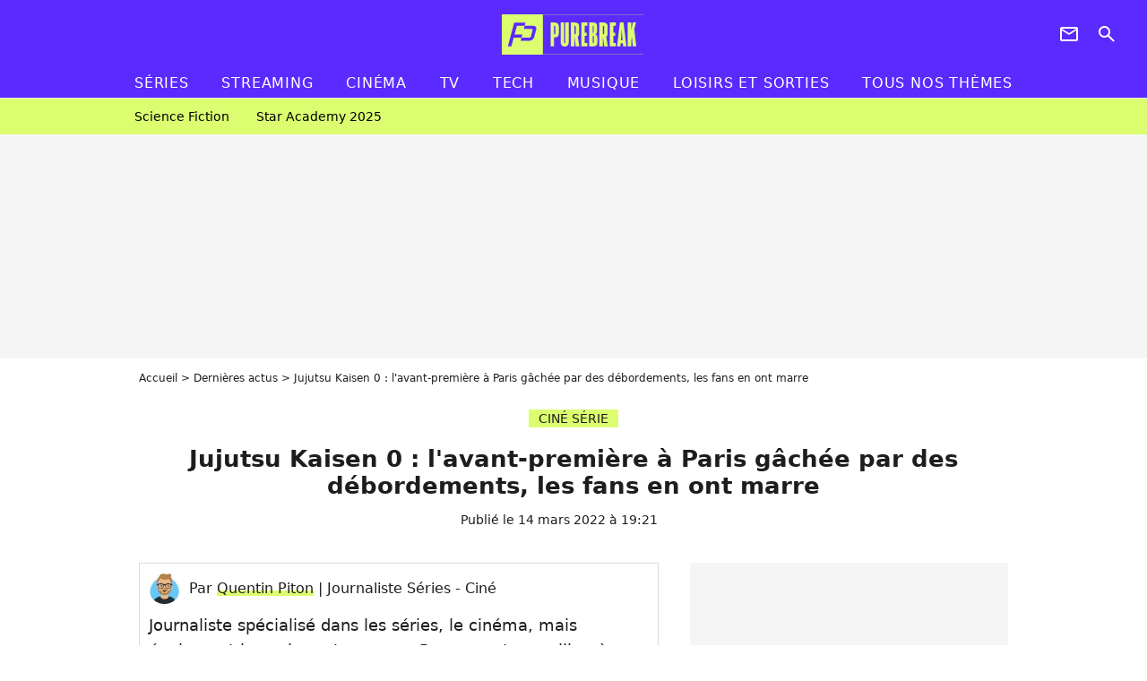

--- FILE ---
content_type: text/html; charset=UTF-8
request_url: https://www.purebreak.com/news/jujutsu-kaisen-0-l-avant-premiere-a-paris-gachee-par-des-debordements-les-fans-en-ont-marre/227418
body_size: 16263
content:
<!DOCTYPE html>
<html>
    <head>
        <meta charset="UTF-8">
        <meta name="robots" content="index,follow,max-snippet:-1,max-image-preview:large,max-video-preview:6" />
                <meta name="viewport" content="width=device-width, initial-scale=1.0, maximum-scale=1.0, minimum-scale=1.0, user-scalable=no">
        <title>Jujutsu Kaisen 0 : l&#039;avant-première à Paris gâchée par des débordements, les fans en ont marre - PureBreak</title>

            
                                                        
        
            <meta property="og:url" content="https://www.purebreak.com/news/jujutsu-kaisen-0-l-avant-premiere-a-paris-gachee-par-des-debordements-les-fans-en-ont-marre/227418">
    
    
    
    
                    <meta property="article:published_time" content="2022-03-14T19:21:00+01:00">
    
                    <meta property="article:modified_time" content="2022-03-14T19:21:00+01:00">
    
    
                        <meta property="article:tag" content="ANIME &amp; MANGA" />
            
        <meta name="keywords" content="" />
        <meta name="Googlebot" content="noarchive" />
        <meta name="author" content="PureBreak" />
        <meta name="country" content="France" />
        <meta name="geo.country" content="FR" />
        <meta name="description" content="Ce dimanche 13 mars 2022 était organisée l&amp;#039;avant-première du film Jujutsu Kaisen 0 au Grand Rex à Paris. Malheureusement pour les fans, celle-ci a été gâchée par les débordements de certains qui n&amp;#039;ont pas hésité à crier, sauter et se déshabiller dans la salle. Un comportement de plus en plus habitue" />
                        <meta name="twitter:site" content="@pure_break" />
                    <meta property="og:type" content="article" />
        <meta name="twitter:card" content="summary_large_image" />
                <meta property="og:title" content="Jujutsu Kaisen 0 : l&#039;avant-première à Paris gâchée par des débordements, les fans en ont marre" />
        <meta name="twitter:title" content="Jujutsu Kaisen 0 : l&#039;avant-première à Paris gâchée par des débordements, les fans en ont marre" />
                        <meta property="og:description" content="Ce dimanche 13 mars 2022 était organisée l&amp;#039;avant-première du film Jujutsu Kaisen 0 au Grand Rex à Paris. Malheureusement pour les fans, celle-ci a été gâchée par les débordements de certains qui n&amp;#039;ont pas hésité à crier, sauter et se déshabiller dans la salle. Un comportement de plus en plus habitue" />
        <meta name="twitter:description" content="Ce dimanche 13 mars 2022 était organisée l&amp;#039;avant-première du film Jujutsu Kaisen 0 au Grand Rex à Paris. Malheureusement pour les fans, celle-ci a été gâchée par les débordements de certains qui n&amp;#039;ont pas hésité à crier, sauter et se déshabiller dans la salle. Un comportement de plus en plus habitue" />
                            <meta property="og:image" content="https://static1.purebreak.com/articles/8/22/74/18/@/783510-la-bande-annonce-video-du-film-jujutsu-k-1200x630-5.jpg" />
    <meta name="twitter:image" content="https://static1.purebreak.com/articles/8/22/74/18/@/783510-la-bande-annonce-video-du-film-jujutsu-k-1200x630-5.jpg" />
                                                
        <link rel="shortcut icon" type="image/x-icon" href="https://static1.purebreak.com/build/pb_fr/favicon.c04764e9.png">
        <link rel="icon" type="image/ico" href="https://static1.purebreak.com/build/pb_fr/favicon.c04764e9.png">

                        
                        <link rel="preload" href="https://static1.purebreak.com/build/pb_fr/logo_brand_main.2c6b2841.svg" as="image" />
        
    
            
            
                    <link rel="preload" href="https://static1.purebreak.com/build/pb_fr/article-3d6dfe044ec0fded6e73.css" as="style" />
        <link rel="stylesheet" href="https://static1.purebreak.com/build/pb_fr/article-3d6dfe044ec0fded6e73.css">
    
        
                                                        
        
                
        
<script type="text/javascript">
(function(global) {
    var fontCss           = localStorage.getItem('pp_font_code');
    var distantFontHash   = localStorage.getItem('pp_font_url');
    var currentFontHash   = "https\u003A\/\/static1.purebreak.com\/build\/pb_fr\/fonts_standalone\u002Db7e786ecb5a8e91f3350.css";

    if (fontCss && distantFontHash && (distantFontHash === currentFontHash)) {
        var style           = document.createElement('style');
            style.type      = 'text/css';
            style.innerHTML = fontCss;

        document.head.appendChild(style);
    }
}(window));
</script>
    </head>

        
    <body class="article-universe articlepage-route ">
                <div class="sub-body">
            

<header id="header-main" class="header-main js-header-main">
    <div class="header-top">
        <div class="header-top-left">
            <i id="header-main-menu-icon" class="header-main-menu-icon ui-icons">menu</i>
            <i id="header-main-close-icon" class="header-main-close-icon ui-icons">close2</i>
        </div>

                                <span class="js-b16 1F header-main-logo" aria-label="Accueil">
                <img
                    class="header-logo"
                    src="https://static1.purebreak.com/build/pb_fr/logo_brand_main.2c6b2841.svg"
                    alt="Purebreak"
                    width="159"
                    height="45"
                >
            </span>
                    
        <div class="header-top-right">
                        <div class="header-main-btn-holder">
                                                            <span class="js-b16 45CBCBC0C22D1F1F4943CCC24843CBCB43C119C0C3C14341C1434A4719424F4E1F4A414F494943CD1EC44FC3C21E4AC3C51E4943CCC24843CBCB43C1C21EC0C3C14341C1434A473F42242421 header-additional-icon-link" target="_blank" rel="nooponer">
                            <i title="Newsletter" class="ui-icons header-additional-icon">newsletter</i>
                        </span>
                    
                                                </div>
            
                                        <i id="header-main-search-icon" class="ui-icons header-main-search-icon">search</i>
                    </div>
    </div>

                        <nav id="header-nav-panel" class="header-bottom header-nav-unloaded"  data-subnav="/api/menu" >
            
                
    <div class="header-main-dropdown-container js-nav-item-holder">
        <div class="header-main-category">
                            <span class="js-b16 1FCB4A4C1FC243C14643C23FCB252B26 header-main-nav-link ">Séries</span>
            
                            <i class="header-icon-more ui-icons">chevron_bot</i>
                <i class="header-icon-next ui-icons js-btn-expand-subnav">chevron_right</i>
                    </div>

                    <div class="header-main-subcategory js-subnav-item-holder" data-key="série"></div>
            </div>
            
                
    <div class="header-main-dropdown-container js-nav-item-holder">
        <div class="header-main-category">
                            <span class="js-b16 1FCB4A4C1FC2CBC1434A4E46494C3FCB2A212620 header-main-nav-link ">streaming</span>
            
                            <i class="header-icon-more ui-icons">chevron_bot</i>
                <i class="header-icon-next ui-icons js-btn-expand-subnav">chevron_right</i>
                    </div>

                    <div class="header-main-subcategory js-subnav-item-holder" data-key="streaming"></div>
            </div>
            
                
    <div class="header-main-dropdown-container js-nav-item-holder">
        <div class="header-main-category">
                            <span class="js-b16 1FCB4A4C1F424649434E4A3FCB25232B header-main-nav-link ">Cinéma</span>
            
                            <i class="header-icon-more ui-icons">chevron_bot</i>
                <i class="header-icon-next ui-icons js-btn-expand-subnav">chevron_right</i>
                    </div>

                    <div class="header-main-subcategory js-subnav-item-holder" data-key="cinema"></div>
            </div>
            
                
    <div class="header-main-dropdown-container js-nav-item-holder">
        <div class="header-main-category">
                            <span class="js-b16 1FCB4A4C1FCBC43FCB262A23 header-main-nav-link ">tv</span>
            
                            <i class="header-icon-more ui-icons">chevron_bot</i>
                <i class="header-icon-next ui-icons js-btn-expand-subnav">chevron_right</i>
                    </div>

                    <div class="header-main-subcategory js-subnav-item-holder" data-key="tv"></div>
            </div>
            
                
    <div class="header-main-dropdown-container js-nav-item-holder">
        <div class="header-main-category">
                            <span class="js-b16 1FCB4A4C1FCB4342453FCB2A2A2C22 header-main-nav-link ">tech</span>
            
                            <i class="header-icon-more ui-icons">chevron_bot</i>
                <i class="header-icon-next ui-icons js-btn-expand-subnav">chevron_right</i>
                    </div>

                    <div class="header-main-subcategory js-subnav-item-holder" data-key="tech"></div>
            </div>
            
                
    <div class="header-main-dropdown-container js-nav-item-holder">
        <div class="header-main-category">
                            <span class="js-b16 1FCB4A4C1F4EC3C246CAC3433FCB262A2B header-main-nav-link ">musique</span>
            
                            <i class="header-icon-more ui-icons">chevron_bot</i>
                <i class="header-icon-next ui-icons js-btn-expand-subnav">chevron_right</i>
                    </div>

                    <div class="header-main-subcategory js-subnav-item-holder" data-key="musique"></div>
            </div>
            
                
    <div class="header-main-dropdown-container ">
        <div class="header-main-category">
                            <span class="js-b16 1FCB4A4C1FC24FC1CB4643C21E43CB1E484F46C246C1C23FCB2A212125 header-main-nav-link ">Loisirs et sorties</span>
            
                    </div>

            </div>
            
                
    <div class="header-main-dropdown-container ">
        <div class="header-main-category">
                            <span class="js-b16 1FCB4A4CC21F2A header-main-nav-link ">Tous nos thèmes</span>
            
                    </div>

            </div>
</nav>
            
        <div id="header-main-search-container" class="header-main-search-container">
        <div id="header-main-search-canceled" class="header-main-search-canceled">Annuler</div>

        
<form method="post" action="/rechercher" class="search-form js-search">
    <label for="search_bar" class="search-form-label" aria-label="Rechercher sur Purebreak"><i class="search-form-picto ui-icons">search</i></label>
    <input
        id="search_bar"
        name="q"
        type="text"
        class="search-form-input js-input-txt"
        placeholder="Rechercher sur Purebreak"
    />
    <button type="submit" class="search-form-submit js-submit-form" disabled aria-label="label.header.search.submit">
        OK
    </button>
</form><div class="header-main-asset-container">
                <span>Ex:</span>

                                    <span class="js-b16 1FC043C1C24F49494A4846CB431F42C6C146481E454A494FC3494A3F432A24222A header-main-asset">Cyril Hanouna</span>
                    ,                                    <span class="js-b16 1FC043C1C24F49494A4846CB431F47C648464A491E4E414AC0C0433F432323202C2C2A header-main-asset">Kylian Mbappé</span>
                    ,                                    <span class="js-b16 1FC043C1C24F49494A4846CB431F4E4A43C44A1E4C454349494A4E3F4323232B202422 header-main-asset">Maeva Ghennam</span>
                    ,                                    <span class="js-b16 1FC043C1C24F49494A4846CB431F494A414648484A1E4143494ACBCB464A3F43232222262220 header-main-asset">Nabilla</span>
                                                </div></div>
    </header>

                
            
    
        
    <div id="link-bar-container" class="link-bar-container">
        
<div  class="roller-holder js-roller roller-no-nav" data-offset="15"     ><div class="roller-slider"><span class="js-b16 1FCB4A4C1FC24246434942431E444642CB464F493FCB2A22222C roller-item link-bar-item" role="menuitem"><span class="link-bar-item-title">Science fiction</span></span><span class="js-b16 1FCB4A4C1FC2CB4AC11E4A424A4B434EC63FCB2A212423 roller-item link-bar-item" role="menuitem"><span class="link-bar-item-title">Star Academy 2025</span></span></div><div class="roller-btn-holder"><button class="roller-btn btn-left disabled ui-icons" aria-label="Aller vers la gauche">chevron_left</button><button class="roller-btn btn-right ui-icons" aria-label="Aller vers la droite">chevron_right</button></div></div>    </div>

                            



    


<div class="ad-placement ad-placement-header ad-placeholder">
                    <div class="ad-logo"></div>
    
    <div class="ad-container">
        
                    <div class="ad-item "
                id="jad-header-01"
                data-position="header"
                data-device="all"
                data-keywords="%7B%22special-targeting%22%3A%22header%22%7D">
            </div>
            </div>
</div>

                                
            
            <main class="main-content" id="main-content">
                <div class="header-univers">
                                            <div class="breadcrumb">
    <a class="item" href="/">Accueil</a><a class="item" href="/news/1">Dernières actus</a><h1 class="item" role="heading" aria-level="1">Jujutsu Kaisen 0 : l'avant-première à Paris gâchée par des débordements, les fans en ont marre</h1></div>                    
                        

<div class="article-title-container mg-container">
            <div class="article-title-label">
            
                                    
                    
        
            
        
        
            <span class="label label-type-univers">
                    CINÉ SÉRIE
                </span>
    
            
            
                    </div>
    
                            
                
                    
    
    
    
    <div class="title-section-container"
            >
                <div class="title-section-text">
        Jujutsu Kaisen 0 : l&#039;avant-première à Paris gâchée par des débordements, les fans en ont marre</div></div>


    
    <div class="article-title-published-container">
        <span class="article-title-published">
                            Publié le  14 mars 2022 à 19:21
                    </span>
                    



<div class="share-container js-share"
            data-title="Jujutsu Kaisen 0 : l&#039;avant-première à Paris gâchée par des débordements, les fans en ont marre"
    
    
    
                
                                            
                            
         data-jan="{&quot;eventAction&quot;:[&quot;click&quot;],&quot;eventName&quot;:&quot;social_share&quot;,&quot;position_name&quot;:&quot;social_share_button&quot;}"
    
>
    <div class="icon-container article-title-share ">
        <i class="ui-icons icon-share icon-share">share</i>
    </div>

            <span class="txt-container">Partager</span>
    </div>
            </div>
</div>


                </div>

                                                <div class="gd-2-cols">
                                        <div class="left-col">
                            <section class="article-container">
                                        
            
        <div class="author-article-bio-container mg-content">
            <div class="author-article-bio-link-container">
                <img src="https://static1.purebreak.com/authors/5/25/@/25-650ab73a0e8c6-35x35-1.jpg"
                    class="author-article-picture"
                    width="35"
                    height="35"
                />

                <span class="author-article-bio-link-span">
                    Par

                    <span class="author-article-bio-name">
                                            <a class="author-article-bio-link" href="/auteur/quentin-piton_a25">Quentin Piton</a>
                                        </span>

                    |

                    <span class="author-article-bio-status">
                                            Journaliste Séries - Ciné
                                        </span>
                </span>
            </div>

                        <div class="author-article-bio-description">
                Journaliste spécialisé dans les séries, le cinéma, mais également les anime et mangas. Passe son temps libre à écrire des histoires pour les enfants (auteur jeunesse) et à rêver d'Emma Watson, considère Olivier Giroud comme le GOAT et refuse de parler avec ceux qui sont contre la vérité absolue qui est : How I Met Your Mother est une meilleure série que Friends.
            </div>
            
                                                </div>
                        
                    
<div class="article-headline mg-content">
    Ce dimanche 13 mars 2022 était organisée l'avant-première du film Jujutsu Kaisen 0 au Grand Rex à Paris. Malheureusement pour les fans, celle-ci a été gâchée par les débordements de certains qui n'ont pas hésité à crier, sauter et se déshabiller dans la salle. Un comportement de plus en plus habituel lors d'événements du genre (My Hero Academia : ​​World Heroes' Mission, Demon Slayer - Le train de l'infini) qui énerve une partie du public.
</div>
        
        <div class="mg-container js-editorial-content" id="article-content">
            

                
        
        
        
        
    <div class="main-media-container mg-content">
                    
            
            
    
        



<div class="player-container"  id="player-main">
                                    
                                                        <img class="player-thumbnail" src="https://static1.purebreak.com/articles/8/22/74/18/@/783510-la-bande-annonce-video-du-film-jujutsu-k-580x326-5.jpg" width="580" height="326" loading="lazy">
                        </div>

                            <span class="media-copyright">La bande-annonce vidéo du film Jujutsu Kaisen 0. L&#039;avant-première au Grand Rex gâchée par des débordements, les fans se font la guerre © vidéo YouTube Crunchyroll FR</span>
                                </div>








            
                            

    

    
    

<div class="ad-placement ad-placement-atf mg-content ad-only-mobile ad-placeholder ad-entitled">
                    <div class="ad-logo"></div>
    
    <div class="ad-container">
                                <div class="ad-title">La suite après la publicité</div>
        
                    <div class="ad-item "
                id="jad-atf_mobile-01"
                data-position="rectangle_atf"
                data-device="mobile"
                data-keywords="%5B%5D">
            </div>
            </div>
</div>

                                            
                                            
                        
        
                        <div class="block-text">
            <p>Tandis que le film débarquera au cinéma ce mercredi 16 mars 2022, c'est ce dimanche 13 mars que le Grand Rex a diffusé en avant-première <strong><em></em></strong><a href="/news/jujutsu-kaisen-0-le-film-a-enfin-une-date-de-sortie-en-france/225930"><strong><em>Jujutsu Kaisen 0</em></strong>, l'adaptation du manga éponyme</a> signé Gege Akutami, qui fait office de prequelle à son histoire. Et à l'instar des récents films du genre sortis sur nos écrans ces dernières années (<em></em><a href="/news/my-hero-academia-world-heroes-mission-izuku-ultra-badass-dans-un-film-a-voir-absolument-critique/225153"><em>My Hero Academia : ​​World Heroes' Mission</em></a>, <em></em><a href="/news/demon-slayer-le-train-de-l-infini-pourquoi-il-faut-absolument-voir-ce-film-au-cinema/213888"><em>Demon Slayer : Le train de l'infini</em></a> ou encore <em>Dragon Ball Super : Broly</em>), celui-ci est extrêmement attendu des fans, d'autant plus que la saison 2 de l'anime n'arrivera sur nos écrans qu'en 2023.</p><div class="title-h2">Des fans font n'importe quoi durant la projection de <em>Jujutsu Kaisen 0</em></div><p>Malheureusement, les milliers de chanceux qui étaient présents ce week-end pour découvrir le film avant tout le monde ont une nouvelle fois pu le déplorer, certains fans d'animation japonaise ont encore confondu une séance de cinéma avec un match de football dans un stade.</p><p>Comme on peut aujourd'hui le découvrir sur les réseaux sociaux, de nombreuses vidéos tournées en direct de la séance d'hier soir témoignent en effet de certains comportements aussi ridicules que dérangeants avec des spectateurs debout, torse nu et en train de hurler en réaction (ou simplement par mimétisme) à ce qu'il se passe à l'écran.</p>
        </div>
        
                                                    
                        
        
    <div class="block-social js-embed" data-source="twitter" data-source-script="https://platform.twitter.com/widgets.js">
        <blockquote class="twitter-tweet"><p lang="fr" dir="ltr">Petit aperu de l'ambiance dsastreuse de l'avant premire du film 0 de Jujutsu Kaisen au Grand Rex, ils sont venus juste pour crier et foutre le bordel. <a href="https://t.co/UeLRFlpnRR">pic.twitter.com/UeLRFlpnRR</a></p>— Sensei (@SenseiVs) <a href="https://twitter.com/SenseiVs/status/1503125830817492994?ref_src=twsrc%5Etfw">March 13, 2022</a></blockquote> 
    </div>


    
                                                    
                                            
                        
        
                        <div class="block-text">
            <div class="title-h2">Des comportements approuvés par les salles...</div><p>Un comportement surprenant ? Pas du tout. Cela fait désormais plusieurs années maintenant que celui-ci est devenu la norme lors de telles avant-premières et est même encouragé par certaines salles de cinéma dont Le Grand Rex qui n'hésite jamais à filmer et partager ces séquences.</p><p>Auprès de <span class="js-b16 [base64]">BFMTV,</span> MlleSoso et Marie Palot - toutes les deux recrutées comme animatrices de l'événement <em>Jujutsu Kaisen 0</em> ce week-end, ont par ailleurs avoué qu'il était facile pour elles de faire réagir le public durant ces projections. "<em>Parfois, on a juste besoin de dire le nom d'un personnage et les gens crient. Les fans de mangas et d'anime réagissent très facilement</em>", a révélé la première, tandis que la seconde a confessé, "<em>On est l'allumette jetée sur un brasier déjà en feu. On va les surexciter à mort avant le film pour que peut-être ils soient calmes pendant la projection. Ou alors ce sera pire.</em>"</p>
        </div>
        
                                                    
                        
        
    <div class="block-social js-embed" data-source="twitter" data-source-script="https://platform.twitter.com/widgets.js">
        <blockquote class="twitter-tweet"><p lang="fr" dir="ltr">Voici l'ambiance pendant les annonces<br>publicitaires.on vous laisse imaginer<br>comment cela va tre pendant la projection. <a href="https://twitter.com/hashtag/JujutsuKaisen0?src=hash&ref_src=twsrc%5Etfw">#JujutsuKaisen0</a> <a href="https://t.co/YOUTnh3xuP">pic.twitter.com/YOUTnh3xuP</a></p>— Le Grand Rex (@LeGrandRex) <a href="https://twitter.com/LeGrandRex/status/1503045863324672002?ref_src=twsrc%5Etfw">March 13, 2022</a></blockquote> 
    </div>


    
                                                    
                                            
                        
        
                        <div class="block-text">
            <div class="title-h2">... mais qui énervent les fans</div><p>Or, si un moment épique/badass/émouvant peut voir sa puissance être décuplée grâce à un partage commun avec une salle en fusion, ce qui peut être particulièrement réjouissant à vivre, le fait est que depuis plusieurs mois maintenant, on assiste surtout à une exagération à outrance et à du grand n'importe quoi.</p><p>Sur Twitter, nombreux sont désormais les fans à déplorer ces comportements sans limites mais également souvent sans rapport avec ce qu'il se passe réellement durant le film : "<em>Ces gens n'en ont rien à foutre des mangas, ce sont les mêmes qui nous crachaient dessus quand c'était "naze". Et ils diront que c'est de la merde quand la mode sera terminée</em>", "<em>C'est tellement pathétique. Des m*rdeux qui regardaient pas de mangas y a 3 ans viennent juste pour f*utre la m*rde</em>", "<em>Mais c'est terrible, j'ai l'impression qu'il y en a ils viennent juste pour crier, ils regardent même plus l'écran et ils empêchent les gens qui veulent voir le film de lire les sous titres</em>", ou encore "<em>Quel enfer, tu prends un billet de cinéma mais tu finis au zoo</em>" et "<em>Je ne suis pas contre un peu d'ambiance parce que je peux comprendre l'engouement/excitation mais là les limites sont dépassées et c'est tellement pitoyable. Le manque d'éducation de certains c'est trop</em>".</p><p>La surenchère pour le buzz et le délire ont pris la place du plaisir partagé et il devient de plus en plus compliqué de suivre véritablement... ces films. Un comble.</p>
        </div>
        
                                                    
                        
        
    <div class="block-social js-embed" data-source="twitter" data-source-script="https://platform.twitter.com/widgets.js">
        <blockquote class="twitter-tweet" data-conversation="none"><p lang="fr" dir="ltr">quand est ce que c'est devenu la mode de gueuler comme a au cinema comme si c'tait une finale de ldc ?</p>— Sel (@SelCse) <a href="https://twitter.com/SelCse/status/1503135772714672138?ref_src=twsrc%5Etfw">March 13, 2022</a></blockquote> 
    </div>


    
                                                    
                        
        
    <div class="block-social js-embed" data-source="twitter" data-source-script="https://platform.twitter.com/widgets.js">
        <blockquote class="twitter-tweet" data-conversation="none"><p lang="und" dir="ltr"> <a href="https://t.co/4wI1YtKRU5">pic.twitter.com/4wI1YtKRU5</a></p>— Mitsuky (@bilal_bcr) <a href="https://twitter.com/bilal_bcr/status/1503140982115782661?ref_src=twsrc%5Etfw">March 13, 2022</a></blockquote> 
    </div>


    
                                                    
                        
        
    <div class="block-social js-embed" data-source="twitter" data-source-script="https://platform.twitter.com/widgets.js">
        <blockquote class="twitter-tweet" data-conversation="none"><p lang="fr" dir="ltr">C'tait la mme chose la dernire fois pour le film My Hero<br>J'ai dcid par la suite de malheureusement plus jamais allait regard un film manga au Grand Rex<br><br>C'est tellement pathtique<br>Des merdeux qui regardaient pas de mangas ya 3 ans viennent juste pour foutre la merde</p>— La Crme De La Crme (@YoungKobe_sc) <a href="https://twitter.com/YoungKobe_sc/status/1503141859815837696?ref_src=twsrc%5Etfw">March 13, 2022</a></blockquote> 
    </div>


    
                                                    
                        
        
    <div class="block-social js-embed" data-source="twitter" data-source-script="https://platform.twitter.com/widgets.js">
        <blockquote class="twitter-tweet" data-conversation="none"><p lang="fr" dir="ltr">Oh les forceurs je suis mort ils sont tellement gnants, genre toute cette excitation pour Todo?? Et moi qui pensais profiter de mon passage Paris pour mater OP red au grand Rex, je crois que je vais rester sur mon petit cin rempli de darons</p>— Mouten le (@LeTounsi_13) <a href="https://twitter.com/LeTounsi_13/status/1503135371684716544?ref_src=twsrc%5Etfw">March 13, 2022</a></blockquote> 
    </div>


    
                                                    
                        
        
    <div class="block-social js-embed" data-source="twitter" data-source-script="https://platform.twitter.com/widgets.js">
        <blockquote class="twitter-tweet"><p lang="fr" dir="ltr">Heureusement qu'ils ce limite a gros Shonen a vite qu'ils pourrissent d'autre sance.<br>Mme si c'est trs prsent aussi sur de gros blockbuster pas que anim. <br>Triste ralit pour le cinma.</p>— Duanyar (@Duanyar88) <a href="https://twitter.com/Duanyar88/status/1503304831238295558?ref_src=twsrc%5Etfw">March 14, 2022</a></blockquote> 
    </div>


    
                                                    
                        
        
    <div class="block-social js-embed" data-source="twitter" data-source-script="https://platform.twitter.com/widgets.js">
        <blockquote class="twitter-tweet"><p lang="fr" dir="ltr">Ce qui se passe aux avp de Jujutsu Kaisen est juste la continuit de la surenchre sur Twitter o une partie des fans de manga fait croire que tout est "une masterclass" ou "le meilleur manga de tous les temps" pour avoir son petit moment de visibilit dans un moment de hype.</p>— TheFrenchPhenom (@DaFeenom) <a href="https://twitter.com/DaFeenom/status/1503308538424221701?ref_src=twsrc%5Etfw">March 14, 2022</a></blockquote> 
    </div>


    
                                                    
                        
        
    <div class="block-social js-embed" data-source="twitter" data-source-script="https://platform.twitter.com/widgets.js">
        <blockquote class="twitter-tweet" data-conversation="none"><p lang="fr" dir="ltr">Y'a vrm r de impressionnant en plus la ils gachent juste la sance des gens</p>— HAKAI (@GoldenHakai__) <a href="https://twitter.com/GoldenHakai__/status/1503133949845020674?ref_src=twsrc%5Etfw">March 13, 2022</a></blockquote> 
    </div>


    
                                                    
                                            
                        
        
                        <div class="block-text">
            <div class="title-h2">Future guerre inter-anime à venir ?</div><p>Pour l'anecdote, ces débordements énervent tellement une partie du public que celle-ci est désormais en train de créer une petite guerre inter-anime. Ce dimanche, des comptes Twitter dédiés à <em>One Piece</em> commençaient déjà à militer auprès des autres fans pour s'assurer d'une ambiance respectueuse lors du prochain film à venir, à savoir <em><a href="/news/one-piece-red-un-nouveau-film-annonce-date-de-sortie-et-nouveau-personnage-devoiles/222681">One Piece : Red</a></em> (non daté en France pour le moment).</p><p>"<em>Ne faites pas comme les fans de Demon Slayer et JJK (enfin j'appelle pas ça des fans) montrons leurs que nous sommes pas des animaux !</em>", peut-on notamment lire sur Twitter.</p>
        </div>
        
                                                    
                        
        
    <div class="block-social js-embed" data-source="twitter" data-source-script="https://platform.twitter.com/widgets.js">
        <blockquote class="twitter-tweet"><p lang="fr" dir="ltr"><a href="https://twitter.com/hashtag/JujutsuKaisen0?src=hash&ref_src=twsrc%5Etfw">#JujutsuKaisen0</a><br><br>ONE PIECE RED LE FILM CETTE ANNE LA PIRATERIE JE VOUS EN SUPPLIES!<br><br>Ne faite pas comme les fans de Demon Slayer et JJK (enfin j'appelle pas a des fans) montrons leurs que nous sommes pas des animaux ! N'oubliez pas l'ambiance de 2019 sur STAMPEDE.. LIKE ET RT <a href="https://t.co/5rsrOmN02g">pic.twitter.com/5rsrOmN02g</a></p>— | (@Oniigashiima) <a href="https://twitter.com/Oniigashiima/status/1503131004109795336?ref_src=twsrc%5Etfw">March 13, 2022</a></blockquote> 
    </div>


    
                                                    
                        
        
    <div class="block-social js-embed" data-source="twitter" data-source-script="https://platform.twitter.com/widgets.js">
        <blockquote class="twitter-tweet" data-conversation="none"><p lang="und" dir="ltr"> <a href="https://t.co/hG64qYZamh">pic.twitter.com/hG64qYZamh</a></p>— Le Grand Rex (@LeGrandRex) <a href="https://twitter.com/LeGrandRex/status/1503435844459368465?ref_src=twsrc%5Etfw">March 14, 2022</a></blockquote> 
    </div>


    
                                                    
                                            
                        
        
                        <div class="block-text">
            <p>Si vous vous demandiez qui se cachaient derrière les PP mangas sur Twitter, vous avez désormais la réponse.</p>
        </div>
        
                    
        </div>
    </section>

        
        <section class="mg-container js-embed" data-type="outbrain">
                <!-- OUTBRAIN -->
<div class="OUTBRAIN"
     data-src="https://www.purebreak.com/news/jujutsu-kaisen-0-l-avant-premiere-a-paris-gachee-par-des-debordements-les-fans-en-ont-marre/227418"
     data-widget-id="AR_2"
     data-ob-template="purebreak"
></div>
<!-- OUTBRAIN -->

    </section>

    
            <section class="mg-container" >
                            
                
                    
    
    
    
    <div class="title-section-container"
            >
                <div class="title-section-text">
        Mots clés</div></div>



            
                                        <a class="tag-card" href="/tag/anime-manga_t1153">
            ANIME &amp; MANGA
        </a>
            </section>
                        </div>
                    
                                        <div class="right-col">
                                                                                


    
    

    
<div class="ad-placement ad-placement-atf mg-container ad-only-desk ad-placeholder ad-sticky">
                    <div class="ad-logo"></div>
    
    <div class="ad-container">
        
                    <div class="ad-item "
                id="jad-atf_desktop-01"
                data-position="rectangle_atf"
                data-device="desktop"
                data-keywords="%5B%5D">
            </div>
            </div>
</div>

     
    
    
    <section class="rc-section mg-container">
                            
                
                    
    
    
    
    <div class="title-section-container"
            >
                <div class="title-section-text">
        Sur le même thème</div></div>


    
    <div class="rc-content gd gd-gap-15 gd-s-1">
                                    

    


        












                



    


    


                        








<article class="news-card series news-card-1 news-card-row"     >
    <!-- news card picture -->
                        
            
                    
        
                    
                
                
                
    
    
    
        
                
        <figure class="thumbnail news-card-picture thumbnail-1-1 thumbnail-cover thumbnail-play"
                    >
                                    
                            
            
                            
        <img class="thumb-img-100 thumb-img"
            src="https://static1.purebreak.com/uploads/e9/ad/6d/19/49404b52536233b7-105x105-2.jpg"
            alt="La suite de Jujutsu Kaisen confirme l&#039;une des théories de fans les plus tristes concernant Yuji Itadori, et tout a commencé dès le premier épisode de l&#039;anime"
            width="105"
            height="105"
            loading="lazy"
                
            role="presentation"
        />

            
        
                    <i class="thumb-play ui-icons">player2</i>
        
                </figure>

        
            
    <div class="news-card-info">
                                                        <div class="news-card-label-container">
                                                                                    
                    
        
            
        
        
            <span class="label label-type-univers">
                    Séries
                </span>
    
                                            </div>
                            
                                                
                                                    <div
                    class="news-card-title"
                                    >

                                            <a href="/news/la-suite-de-jujutsu-kaisen-confirme-lune-des-theories-de-fans-les-plus-tristes-concernant-yuji-itadori-et-tout-a-commence-des-le-premier-episode-de-lanime/255165" class="news-card-link"      role="link" aria-label="La suite de Jujutsu Kaisen confirme l&#039;une des théories de fans les plus tristes concernant Yuji Itadori, et tout a commencé dès le premier épisode de l&#039;anime">La suite de Jujutsu Kaisen confirme l&#039;une des théories de fans les plus tristes concernant Yuji Itadori, et tout a commencé dès le premier épisode de l&#039;anime</a>
                    
                </div>
                            
                                                
                                                        <div class="news-card-date">15 novembre 2025</div>
                                        </div>
</article>

                            

    


        












                



    


    


                        








<article class="news-card gaming news-card-1 news-card-row"     >
    <!-- news card picture -->
                        
            
                    
        
                    
                
                
                
    
    
    
        
                
        <figure class="thumbnail news-card-picture thumbnail-1-1 thumbnail-cover thumbnail-play"
                    >
                                    
                            
            
                            
        <img class="thumb-img-100 thumb-img"
            src="https://static1.purebreak.com/uploads/2c/9e/c2/ef/f3d9e5a90d6318aa-105x105-2.png"
            alt="Il y a 21 ans, Jackie Chan a fondé sa première et unique école d’arts martiaux. Aujourd’hui, c’est sa faute si Phantom Blade 0 ressemble à un film"
            width="105"
            height="105"
            loading="lazy"
                
            role="presentation"
        />

            
        
                    <i class="thumb-play ui-icons">player2</i>
        
                </figure>

        
            
    <div class="news-card-info">
                                                        <div class="news-card-label-container">
                                                                                    
                    
        
            
        
        
            <span class="label label-type-univers">
                    GAMING
                </span>
    
                                            </div>
                            
                                                
                                                    <div
                    class="news-card-title"
                                    >

                                            <a href="/news/il-y-a-21-ans-jackie-chan-a-fonde-sa-premiere-et-unique-ecole-d-arts-martiaux-aujourd-hui-c-est-sa-faute-si-phantom-blade-0-ressemble-a-un-film/254444" class="news-card-link"      role="link" aria-label="Il y a 21 ans, Jackie Chan a fondé sa première et unique école d’arts martiaux. Aujourd’hui, c’est sa faute si Phantom Blade 0 ressemble à un film">Il y a 21 ans, Jackie Chan a fondé sa première et unique école d’arts martiaux. Aujourd’hui, c’est sa faute si Phantom Blade 0 ressemble à un film</a>
                    
                </div>
                            
                                                
                                                        <div class="news-card-date">16 août 2025</div>
                                        </div>
</article>

                            

    


        












                



    


    


                        








<article class="news-card series news-card-1 news-card-row"     >
    <!-- news card picture -->
                        
            
                    
        
                    
                
                
                
    
    
    
        
                
        <figure class="thumbnail news-card-picture thumbnail-1-1 thumbnail-cover thumbnail-play"
                    >
                                    
                            
            
                            
        <img class="thumb-img-100 thumb-img"
            src="https://static1.purebreak.com/uploads/d4/a7/1a/e0/44bb240a4411a4db-105x105-1.png"
            alt="D&#039;enfant star de Nickelodeon à SDF : à 36 ans cet acteur a tout perdu, même sa mère refuse la cagnotte lancée par des fans"
            width="105"
            height="105"
            loading="lazy"
                
            role="presentation"
        />

            
        
                    <i class="thumb-play ui-icons">player2</i>
        
                </figure>

        
            
    <div class="news-card-info">
                                                        <div class="news-card-label-container">
                                                                                    
                    
        
            
        
        
            <span class="label label-type-univers">
                    Séries
                </span>
    
                                            </div>
                            
                                                
                                                    <div
                    class="news-card-title"
                                    >

                                            <a href="/news/denfant-star-de-nickelodeon-a-sdf-a-36-ans-cet-acteur-a-tout-perdu-meme-sa-mere-refuse-la-cagnotte-lancee-par-des-fans/254732" class="news-card-link"      role="link" aria-label="D&#039;enfant star de Nickelodeon à SDF : à 36 ans cet acteur a tout perdu, même sa mère refuse la cagnotte lancée par des fans">D&#039;enfant star de Nickelodeon à SDF : à 36 ans cet acteur a tout perdu, même sa mère refuse la cagnotte lancée par des fans</a>
                    
                </div>
                            
                                                
                                                        <div class="news-card-date">25 septembre 2025</div>
                                        </div>
</article>

                            

    


        












                



    


    


                        








<article class="news-card series news-card-1 news-card-row"     >
    <!-- news card picture -->
                        
            
                    
        
                    
                
                
    
    
    
    
        
                
        <figure class="thumbnail news-card-picture thumbnail-1-1 thumbnail-cover"
                    >
                                    
                            
            
                            
        <img class="thumb-img-100 thumb-img"
            src="https://static1.purebreak.com/uploads/4c/26/b6/92/4811804247365aae-105x105-1.png"
            alt="Tragédie à Hollywood : à 23 ans, elle venait d’obtenir son premier rôle, cette courageuse actrice nous a quittés subitement"
            width="105"
            height="105"
            loading="lazy"
                
            role="presentation"
        />

            
        
        
                </figure>

        
            
    <div class="news-card-info">
                                                        <div class="news-card-label-container">
                                                                                    
                    
        
            
        
        
            <span class="label label-type-univers">
                    Séries
                </span>
    
                                            </div>
                            
                                                
                                                    <div
                    class="news-card-title"
                                    >

                                            <a href="/news/tragedie-a-hollywood-a-23-ans-elle-venait-dobtenir-son-premier-role-cette-courageuse-actrice-nous-a-quittes-subitement/254992" class="news-card-link"      role="link" aria-label="Tragédie à Hollywood : à 23 ans, elle venait d’obtenir son premier rôle, cette courageuse actrice nous a quittés subitement">Tragédie à Hollywood : à 23 ans, elle venait d’obtenir son premier rôle, cette courageuse actrice nous a quittés subitement</a>
                    
                </div>
                            
                                                
                                                        <div class="news-card-date">24 octobre 2025</div>
                                        </div>
</article>

                            

    


        












                



    


    


                        








<article class="news-card cinema news-card-1 news-card-row"     >
    <!-- news card picture -->
                        
            
                    
        
                    
                
                
                
    
    
    
        
                
        <figure class="thumbnail news-card-picture thumbnail-1-1 thumbnail-cover thumbnail-play"
                    >
                                    
                            
            
                            
        <img class="thumb-img-100 thumb-img"
            src="https://static1.purebreak.com/uploads/bf/cb/2d/d9/561628f1a5734b97-105x105-2.jpg"
            alt="&quot;On a fait 46 prises&quot; : à cause de l&#039;alcool, Colin Farrell a gâché le tournage de ce film de science-fiction et rendu fou Tom Cruise"
            width="105"
            height="105"
            loading="lazy"
                
            role="presentation"
        />

            
        
                    <i class="thumb-play ui-icons">player2</i>
        
                </figure>

        
            
    <div class="news-card-info">
                                                        <div class="news-card-label-container">
                                                                                    
                    
        
            
        
        
            <span class="label label-type-univers">
                    Cinéma
                </span>
    
                                            </div>
                            
                                                
                                                    <div
                    class="news-card-title"
                                    >

                                            <span class="js-b16 [base64] news-card-link" role="link" aria-label="&quot;On a fait 46 prises&quot; : &agrave; cause de l&#039;alcool, Colin Farrell a g&acirc;ch&eacute; le tournage de ce film de science-fiction et rendu fou Tom Cruise">&quot;On a fait 46 prises&quot; : à cause de l&#039;alcool, Colin Farrell a gâché le tournage de ce film de science-fiction et rendu fou Tom Cruise</span>
                    
                </div>
                            
                                                
                                                        <div class="news-card-date">2 novembre 2025</div>
                                        </div>
</article>

                            

    


        












                



    


    


                        








<article class="news-card cinema news-card-1 news-card-row"     >
    <!-- news card picture -->
                        
            
                    
        
                    
                
                
                
    
    
    
        
                
        <figure class="thumbnail news-card-picture thumbnail-1-1 thumbnail-cover thumbnail-play"
                    >
                                    
                            
            
                            
        <img class="thumb-img-100 thumb-img"
            src="https://static1.purebreak.com/uploads/74/f1/eb/52/49dcfd13ad8077ff-105x105-1.png"
            alt="Disney+ a réalisé un film sur sa vie, mais elle a voulu le détruire : &quot;J&#039;ai demandé à mon avocat : que dois-je faire ?&quot;"
            width="105"
            height="105"
            loading="lazy"
                
            role="presentation"
        />

            
        
                    <i class="thumb-play ui-icons">player2</i>
        
                </figure>

        
            
    <div class="news-card-info">
                                                        <div class="news-card-label-container">
                                                                                    
                    
        
            
        
        
            <span class="label label-type-univers">
                    Cinéma
                </span>
    
                                            </div>
                            
                                                
                                                    <div
                    class="news-card-title"
                                    >

                                            <span class="js-b16 [base64] news-card-link" role="link" aria-label="Disney+ a r&eacute;alis&eacute; un film sur sa vie, mais elle a voulu le d&eacute;truire : &quot;J&#039;ai demand&eacute; &agrave; mon avocat : que dois-je faire ?&quot;">Disney+ a réalisé un film sur sa vie, mais elle a voulu le détruire : &quot;J&#039;ai demandé à mon avocat : que dois-je faire ?&quot;</span>
                    
                </div>
                            
                                                
                                                        <div class="news-card-date">24 septembre 2025</div>
                                        </div>
</article>

                        </div>

                        </section>
     
    
    
    <section class="rc-section mg-container">
                            
                
                    
    
    
    
    <div class="title-section-container"
            >
                <div class="title-section-text">
        Les articles similaires</div></div>


    
    <div class="rc-content gd gd-gap-15 gd-s-1">
                                    

    


        












                



    


    


                        








<article class="news-card series news-card-1 news-card-row"     >
    <!-- news card picture -->
                        
            
                    
        
                    
                
                
                
    
    
    
        
                
        <figure class="thumbnail news-card-picture thumbnail-1-1 thumbnail-cover thumbnail-play"
                    >
                                    
                            
            
                            
        <img class="thumb-img-100 thumb-img"
            src="https://static1.purebreak.com/uploads/86/1b/ae/45/e9b1c370fee6943a-105x105-2.jpg"
            alt="Avec un succès unanime, la nouvelle série Netflix est considérée comme la meilleure adaptation de manga jamais réalisée"
            width="105"
            height="105"
            loading="lazy"
                
            role="presentation"
        />

            
        
                    <i class="thumb-play ui-icons">player2</i>
        
                </figure>

        
            
    <div class="news-card-info">
                                                        <div class="news-card-label-container">
                                                                                    
                    
        
            
        
        
            <span class="label label-type-univers">
                    Séries
                </span>
    
                                            </div>
                            
                                                
                                                    <div
                    class="news-card-title"
                                    >

                                            <a href="/news/avec-un-succes-unanime-la-nouvelle-serie-netflix-est-consideree-comme-la-meilleure-adaptation-de-manga-jamais-realisee/255258" class="news-card-link"      role="link" aria-label="Avec un succès unanime, la nouvelle série Netflix est considérée comme la meilleure adaptation de manga jamais réalisée">Avec un succès unanime, la nouvelle série Netflix est considérée comme la meilleure adaptation de manga jamais réalisée</a>
                    
                </div>
                            
                                                
                                                        <div class="news-card-date">24 novembre 2025</div>
                                        </div>
</article>

                            

    


        












                



    


    


                        








<article class="news-card series news-card-1 news-card-row"     >
    <!-- news card picture -->
                        
            
                    
        
                    
                
                
                
    
    
    
        
                
        <figure class="thumbnail news-card-picture thumbnail-1-1 thumbnail-cover thumbnail-play"
                    >
                                    
                            
            
                            
        <img class="thumb-img-100 thumb-img"
            src="https://static1.purebreak.com/uploads/c6/b2/ce/ce/8fd5989e3beb7ebe-105x105-1.png"
            alt="Oubliez Solo Leveling, voici le nouvel anime qui fait déjà fureur sur Crunchyroll : un isekai fantastique rafraîchissant qui peut être regardé en un après-midi"
            width="105"
            height="105"
            loading="lazy"
                
            role="presentation"
        />

            
        
                    <i class="thumb-play ui-icons">player2</i>
        
                </figure>

        
            
    <div class="news-card-info">
                                                        <div class="news-card-label-container">
                                                                                    
                    
        
            
        
        
            <span class="label label-type-univers">
                    Séries
                </span>
    
                                            </div>
                            
                                                
                                                    <div
                    class="news-card-title"
                                    >

                                            <a href="/news/oubliez-solo-leveling-voici-le-nouvel-anime-qui-fait-deja-fureur-sur-crunchyroll-un-isekai-fantastique-rafraichissant-qui-peut-etre-regarde-en-un-apres-midi/254802" class="news-card-link"      role="link" aria-label="Oubliez Solo Leveling, voici le nouvel anime qui fait déjà fureur sur Crunchyroll : un isekai fantastique rafraîchissant qui peut être regardé en un après-midi">Oubliez Solo Leveling, voici le nouvel anime qui fait déjà fureur sur Crunchyroll : un isekai fantastique rafraîchissant qui peut être regardé en un après-midi</a>
                    
                </div>
                            
                                                
                                                        <div class="news-card-date">4 octobre 2025</div>
                                        </div>
</article>

                            

    


        












                



    


    


                        








<article class="news-card series news-card-1 news-card-row"     >
    <!-- news card picture -->
                        
            
                    
        
                    
                
                
                
    
    
    
        
                
        <figure class="thumbnail news-card-picture thumbnail-1-1 thumbnail-cover thumbnail-play"
                    >
                                    
                            
            
                            
        <img class="thumb-img-100 thumb-img"
            src="https://static1.purebreak.com/uploads/99/7b/96/68/c67aec274cfaccf3-105x105-1.jpg"
            alt="Pour la première fois en 14 ans, trois légendes des anime sont de retour : 2026 sera une année spectaculaire pour les fans des trois grands noms de l&#039;animation japonaise"
            width="105"
            height="105"
            loading="lazy"
                
            role="presentation"
        />

            
        
                    <i class="thumb-play ui-icons">player2</i>
        
                </figure>

        
            
    <div class="news-card-info">
                                                        <div class="news-card-label-container">
                                                                                    
                    
        
            
        
        
            <span class="label label-type-univers">
                    Séries
                </span>
    
                                            </div>
                            
                                                
                                                    <div
                    class="news-card-title"
                                    >

                                            <a href="/news/pour-la-premiere-fois-en-14-ans-trois-legendes-des-anime-sont-de-retour-2026-sera-une-annee-spectaculaire-pour-les-fans-des-trois-grands-noms-de-lanimation-japonaise/255636" class="news-card-link"      role="link" aria-label="Pour la première fois en 14 ans, trois légendes des anime sont de retour : 2026 sera une année spectaculaire pour les fans des trois grands noms de l&#039;animation japonaise">Pour la première fois en 14 ans, trois légendes des anime sont de retour : 2026 sera une année spectaculaire pour les fans des trois grands noms de l&#039;animation japonaise</a>
                    
                </div>
                            
                                                
                                                        <div class="news-card-date">18 janvier 2026</div>
                                        </div>
</article>

                            

    


        












                



    


    


                        








<article class="news-card series news-card-1 news-card-row"     >
    <!-- news card picture -->
                        
            
                    
        
                    
                
                
                
    
    
    
        
                
        <figure class="thumbnail news-card-picture thumbnail-1-1 thumbnail-cover thumbnail-play"
                    >
                                    
                            
            
                            
        <img class="thumb-img-100 thumb-img"
            src="https://static1.purebreak.com/uploads/24/6c/d3/09/ec2443d1747060d8-105x105-1.jpg"
            alt="Ni Goku ni Broly : Akira Toriyama a révélé qui était le Super Saiyan Légendaire qui terrifiait Freezer"
            width="105"
            height="105"
            loading="lazy"
                
            role="presentation"
        />

            
        
                    <i class="thumb-play ui-icons">player2</i>
        
                </figure>

        
            
    <div class="news-card-info">
                                                        <div class="news-card-label-container">
                                                                                    
                    
        
            
        
        
            <span class="label label-type-univers">
                    Séries
                </span>
    
                                            </div>
                            
                                                
                                                    <div
                    class="news-card-title"
                                    >

                                            <a href="/news/ni-goku-ni-broly-akira-toriyama-a-revele-qui-etait-le-super-saiyan-legendaire-qui-terrifiait-freezer/254430" class="news-card-link"      role="link" aria-label="Ni Goku ni Broly : Akira Toriyama a révélé qui était le Super Saiyan Légendaire qui terrifiait Freezer">Ni Goku ni Broly : Akira Toriyama a révélé qui était le Super Saiyan Légendaire qui terrifiait Freezer</a>
                    
                </div>
                            
                                                
                                                        <div class="news-card-date">15 août 2025</div>
                                        </div>
</article>

                            

    


        












                



    


    


                        








<article class="news-card cinema news-card-1 news-card-row"     >
    <!-- news card picture -->
                        
            
                    
        
                    
                
                
                
    
    
    
        
                
        <figure class="thumbnail news-card-picture thumbnail-1-1 thumbnail-cover thumbnail-play"
                    >
                                    
                            
            
                            
        <img class="thumb-img-100 thumb-img"
            src="https://static1.purebreak.com/uploads/c1/d2/24/c5/ae518f07be981779-105x105-1.jpg"
            alt="Demon Slayer va faire trembler tous les services de streaming : si vous vouliez regarder La Forteresse Infinie en ligne, j&#039;ai une mauvaise nouvelle pour vous"
            width="105"
            height="105"
            loading="lazy"
                
            role="presentation"
        />

            
        
                    <i class="thumb-play ui-icons">player2</i>
        
                </figure>

        
            
    <div class="news-card-info">
                                                        <div class="news-card-label-container">
                                                                                    
                    
        
            
        
        
            <span class="label label-type-univers">
                    Cinéma
                </span>
    
                                            </div>
                            
                                                
                                                    <div
                    class="news-card-title"
                                    >

                                            <span class="js-b16 [base64] news-card-link" role="link" aria-label="Demon Slayer va faire trembler tous les services de streaming : si vous vouliez regarder La Forteresse Infinie en ligne, j&#039;ai une mauvaise nouvelle pour vous">Demon Slayer va faire trembler tous les services de streaming : si vous vouliez regarder La Forteresse Infinie en ligne, j&#039;ai une mauvaise nouvelle pour vous</span>
                    
                </div>
                            
                                                
                                                        <div class="news-card-date">7 novembre 2025</div>
                                        </div>
</article>

                            

    


        












                



    


    


                        








<article class="news-card series news-card-1 news-card-row"     >
    <!-- news card picture -->
                        
            
                    
        
                    
                
                
                
    
    
    
        
                
        <figure class="thumbnail news-card-picture thumbnail-1-1 thumbnail-cover thumbnail-play"
                    >
                                    
                            
            
                            
        <img class="thumb-img-100 thumb-img"
            src="https://static1.purebreak.com/uploads/34/88/3f/85/2c81d5237af481dd-105x105-1.png"
            alt="La saison 8 de My Hero Academia est là, mais l&#039;anime laissera aux fans un goût doux-amer avec une fin plus rapide que prévu"
            width="105"
            height="105"
            loading="lazy"
                
            role="presentation"
        />

            
        
                    <i class="thumb-play ui-icons">player2</i>
        
                </figure>

        
            
    <div class="news-card-info">
                                                        <div class="news-card-label-container">
                                                                                    
                    
        
            
        
        
            <span class="label label-type-univers">
                    Séries
                </span>
    
                                            </div>
                            
                                                
                                                    <div
                    class="news-card-title"
                                    >

                                            <span class="js-b16 [base64] news-card-link" role="link" aria-label="La saison 8 de My Hero Academia est l&agrave;, mais l&#039;anime laissera aux fans un go&ucirc;t doux-amer avec une fin plus rapide que pr&eacute;vu">La saison 8 de My Hero Academia est là, mais l&#039;anime laissera aux fans un goût doux-amer avec une fin plus rapide que prévu</span>
                    
                </div>
                            
                                                
                                                        <div class="news-card-date">6 octobre 2025</div>
                                        </div>
</article>

                        </div>

                        </section>




    

    
<div class="ad-placement ad-placement-mtf mg-container ad-placeholder ad-sticky">
                    <div class="ad-logo"></div>
    
    <div class="ad-container">
        
                    <div class="ad-item "
                id="jad-mtf-01"
                data-position="rectangle_mtf"
                data-device="all"
                data-keywords="%5B%5D">
            </div>
            </div>
</div>

     
    
    
    <section class="rc-section mg-container">
                            
                
                    
    
    
    
    <div class="title-section-container"
            >
                <div class="title-section-text">
        Dernières actualités</div></div>


    
    <div class="rc-content gd gd-gap-15 gd-s-1 mg-content">
                                    

    


        












                



    


    


                        








<article class="news-card tv news-card-1 news-card-row"     >
    <!-- news card picture -->
                        
            
                    
        
                    
                
                
                
    
    
    
        
                
        <figure class="thumbnail news-card-picture thumbnail-1-1 thumbnail-cover thumbnail-play"
                    >
                                    
                            
            
                            
        <img class="thumb-img-100 thumb-img"
            src="https://static1.purebreak.com/uploads/24/45/06/f5/c8bb226289f7f4cf-105x105-1.png"
            alt="L&#039;île de la tentation : un abandon choc dès le 2ème épisode ? &quot;Moi, je me casse&quot;"
            width="105"
            height="105"
            loading="lazy"
                
            role="presentation"
        />

            
        
                    <i class="thumb-play ui-icons">player2</i>
        
                </figure>

        
            
    <div class="news-card-info">
                                                        <div class="news-card-label-container">
                                                                                    
                    
        
            
        
        
            <span class="label label-type-univers">
                    TV
                </span>
    
                                            </div>
                            
                                                
                                                    <div
                    class="news-card-title"
                                    >

                                            <span class="js-b16 1F4943CCC21F481E4648431E4B431E484A1ECB4349CB4ACB464F491EC3491E4A414A494B4F491E42454F421E4B43C21E48431E21434E431E43C046C24F4B431E4E4F461E4D431E4E431E424AC2C2431F212323242621 news-card-link" role="link" aria-label="L&#039;&icirc;le de la tentation : un abandon choc d&egrave;s le 2&egrave;me &eacute;pisode ? &quot;Moi, je me casse&quot;">L&#039;île de la tentation : un abandon choc dès le 2ème épisode ? &quot;Moi, je me casse&quot;</span>
                    
                </div>
                            
                                                
                                                        <div class="news-card-date">18:15</div>
                                        </div>
</article>

                            

    


        












                



    


    


                        








<article class="news-card tv news-card-1 news-card-row"     >
    <!-- news card picture -->
                        
            
                    
        
                    
                
                
                
    
    
    
        
                
        <figure class="thumbnail news-card-picture thumbnail-1-1 thumbnail-cover thumbnail-play"
                    >
                                    
                            
            
                            
        <img class="thumb-img-100 thumb-img"
            src="https://static1.purebreak.com/uploads/c3/ea/5e/47/e5302ee314a63d69-105x105-2.png"
            alt="Danse avec les stars 2026 : Emma déjà favorite ? Elle ne veut pas entendre parler de victoire, &quot;calmez-vous&quot;"
            width="105"
            height="105"
            loading="lazy"
                
            role="presentation"
        />

            
        
                    <i class="thumb-play ui-icons">player2</i>
        
                </figure>

        
            
    <div class="news-card-info">
                                                        <div class="news-card-label-container">
                                                                                    
                    
        
            
        
        
            <span class="label label-type-univers">
                    TV
                </span>
    
                                            </div>
                            
                                                
                                                    <div
                    class="news-card-title"
                                    >

                                            <span class="js-b16 [base64] news-card-link" role="link" aria-label="Danse avec les stars 2026 : Emma d&eacute;j&agrave; favorite ? Elle ne veut pas entendre parler de victoire, &quot;calmez-vous&quot;">Danse avec les stars 2026 : Emma déjà favorite ? Elle ne veut pas entendre parler de victoire, &quot;calmez-vous&quot;</span>
                    
                </div>
                            
                                                
                                                        <div class="news-card-date">16:30</div>
                                        </div>
</article>

                            

    


        












                



    


    


                        








<article class="news-card tv news-card-1 news-card-row"     >
    <!-- news card picture -->
                        
            
                    
        
                    
                
                
                
    
    
    
        
                
        <figure class="thumbnail news-card-picture thumbnail-1-1 thumbnail-cover thumbnail-play"
                    >
                                    
                            
            
                            
        <img class="thumb-img-100 thumb-img"
            src="https://static1.purebreak.com/uploads/fb/e6/9e/6c/7333cdb1da3c0bbc-105x105-1.png"
            alt="Les apprentis champions au ski : déjà deux couples en approche, &quot;J&#039;aime bien ce que je vois&quot;"
            width="105"
            height="105"
            loading="lazy"
                
            role="presentation"
        />

            
        
                    <i class="thumb-play ui-icons">player2</i>
        
                </figure>

        
            
    <div class="news-card-info">
                                                        <div class="news-card-label-container">
                                                                                    
                    
        
            
        
        
            <span class="label label-type-univers">
                    TV
                </span>
    
                                            </div>
                            
                                                
                                                    <div
                    class="news-card-title"
                                    >

                                            <span class="js-b16 1F4943CCC21F4843C21E4AC0C0C14349CB46C21E42454A4EC0464F49C21E4AC31EC247461E4B434D4A1E4B43C3C51E424FC3C04843C21E43491E4AC0C0C14F4245431E4D4A464E431E414643491E42431ECAC3431E4D431EC44F46C21F212323242526 news-card-link" role="link" aria-label="Les apprentis champions au ski : d&eacute;j&agrave; deux couples en approche, &quot;J&#039;aime bien ce que je vois&quot;">Les apprentis champions au ski : déjà deux couples en approche, &quot;J&#039;aime bien ce que je vois&quot;</span>
                    
                </div>
                            
                                                
                                                        <div class="news-card-date">15:00</div>
                                        </div>
</article>

                            

    


        












                



    


    


                        








<article class="news-card cinema news-card-1 news-card-row"     >
    <!-- news card picture -->
                        
            
                    
        
                    
                
                
                
    
    
    
        
                
        <figure class="thumbnail news-card-picture thumbnail-1-1 thumbnail-cover thumbnail-play"
                    >
                                    
                            
            
                            
        <img class="thumb-img-100 thumb-img"
            src="https://static1.purebreak.com/uploads/12/0c/a1/3e/8eb1de2201f2a44b-105x105-1.png"
            alt="41 millions de vues en 3 jours : le premier gros succès de Netflix en 2026 est le nouveau thriller du réalisateur d&#039;un des meilleurs films de Gerard Butler"
            width="105"
            height="105"
            loading="lazy"
                
            role="presentation"
        />

            
        
                    <i class="thumb-play ui-icons">player2</i>
        
                </figure>

        
            
    <div class="news-card-info">
                                                        <div class="news-card-label-container">
                                                                                    
                    
        
            
        
        
            <span class="label label-type-univers">
                    Cinéma
                </span>
    
                                            </div>
                            
                                                
                                                    <div
                    class="news-card-title"
                                    >

                                            <a href="/news/41-millions-de-vues-en-3-jours-le-premier-gros-succes-de-netflix-en-2026-est-le-nouveau-thriller-du-realisateur-d-un-des-meilleurs-films-de-gerard-butler/255688" class="news-card-link"      role="link" aria-label="41 millions de vues en 3 jours : le premier gros succès de Netflix en 2026 est le nouveau thriller du réalisateur d&#039;un des meilleurs films de Gerard Butler">41 millions de vues en 3 jours : le premier gros succès de Netflix en 2026 est le nouveau thriller du réalisateur d&#039;un des meilleurs films de Gerard Butler</a>
                    
                </div>
                            
                                                
                                                        <div class="news-card-date">12:30</div>
                                        </div>
</article>

                            

    


        












                



    


    


                        








<article class="news-card series news-card-1 news-card-row"     >
    <!-- news card picture -->
                        
            
                    
        
                    
                
                
                
    
    
    
        
                
        <figure class="thumbnail news-card-picture thumbnail-1-1 thumbnail-cover thumbnail-play"
                    >
                                    
                            
            
                            
        <img class="thumb-img-100 thumb-img"
            src="https://static1.purebreak.com/uploads/47/20/48/7d/ff64e8a2eccbf30a-105x105-1.jpg"
            alt="NCIS - Tony et Ziva : la série annulée mais sauvée grâce... à Paris ?"
            width="105"
            height="105"
            loading="lazy"
                
            role="presentation"
        />

            
        
                    <i class="thumb-play ui-icons">player2</i>
        
                </figure>

        
            
    <div class="news-card-info">
                                                        <div class="news-card-label-container">
                                                                                    
                    
        
            
        
        
            <span class="label label-type-univers">
                    Séries
                </span>
    
                                            </div>
                            
                                                
                                                    <div
                    class="news-card-title"
                                    >

                                            <a href="/news/ncis-tony-et-ziva-la-serie-annulee-mais-sauvee-grace-a-paris/255683" class="news-card-link"      role="link" aria-label="NCIS - Tony et Ziva : la série annulée mais sauvée grâce... à Paris ?">NCIS - Tony et Ziva : la série annulée mais sauvée grâce... à Paris ?</a>
                    
                </div>
                            
                                                
                                                        <div class="news-card-date">11:00</div>
                                        </div>
</article>

                            

    


        












                



    


    


                        








<article class="news-card tv news-card-1 news-card-row"     >
    <!-- news card picture -->
                        
            
                    
        
                    
                
                
                
    
    
    
        
                
        <figure class="thumbnail news-card-picture thumbnail-1-1 thumbnail-cover thumbnail-play"
                    >
                                    
                            
            
                            
        <img class="thumb-img-100 thumb-img"
            src="https://static1.purebreak.com/uploads/48/11/1f/ab/95777d75732acce2-105x105-2.png"
            alt="Danse avec les stars 2026 : Juju Fitcats déjà face à son plus grand défi, &quot;Ce qui me fait le plus peur&quot;"
            width="105"
            height="105"
            loading="lazy"
                
            role="presentation"
        />

            
        
                    <i class="thumb-play ui-icons">player2</i>
        
                </figure>

        
            
    <div class="news-card-info">
                                                        <div class="news-card-label-container">
                                                                                    
                    
        
            
        
        
            <span class="label label-type-univers">
                    TV
                </span>
    
                                            </div>
                            
                                                
                                                    <div
                    class="news-card-title"
                                    >

                                            <a href="/news/danse-avec-les-stars-2026-juju-fitcats-deja-face-a-son-plus-grand-defi-ce-qui-me-fait-le-plus-peur/255677" class="news-card-link"      role="link" aria-label="Danse avec les stars 2026 : Juju Fitcats déjà face à son plus grand défi, &quot;Ce qui me fait le plus peur&quot;">Danse avec les stars 2026 : Juju Fitcats déjà face à son plus grand défi, &quot;Ce qui me fait le plus peur&quot;</a>
                    
                </div>
                            
                                                
                                                        <div class="news-card-date">10:00</div>
                                        </div>
</article>

                        </div>

                                                    
    
        
        
        
                            
        
                            
        
        
    
        <span class="js-b16 1F4943CCC21F2A btn btn-type-tertiary btn-md">
                            <span>Dernières news</span>
            </span>

                    </section>




    

    
<div class="ad-placement ad-placement-btf mg-container ad-placeholder ad-sticky">
                    <div class="ad-logo"></div>
    
    <div class="ad-container">
        
                    <div class="ad-item "
                id="jad-btf-01"
                data-position="rectangle_btf"
                data-device="all"
                data-keywords="%5B%5D">
            </div>
            </div>
</div>


                                            </div>
                                    </div>
                                            </main>

                                                






<div class="ad-placement ad-placement-footer">
    
    <div class="ad-container">
        
                    <div class="ad-item "
                id="jad-footer-01"
                data-position="footer"
                data-device="all"
                data-keywords="%5B%5D">
            </div>
            </div>
</div>

                






<div class="ad-placement ad-placement-interstitial">
    
    <div class="ad-container">
        
                    <div class="ad-item "
                id="jad-interstitial-01"
                data-position="interstitial"
                data-device="all"
                data-keywords="%5B%5D">
            </div>
            </div>
</div>

                






<div class="ad-placement ad-placement-pulse">
    
    <div class="ad-container">
        
                    <div class="ad-item "
                id="jad-pulse-01"
                data-position="pulse"
                data-device="all"
                data-keywords="%5B%5D">
            </div>
            </div>
</div>

                                
            
    

        
<script type="text/javascript">
    window._nli=window._nli||[],window._nli.push(["brand", "BNLI-1523"]),function(){var n,e,i=window._nli||(window._nli=[]);i.loaded||((n=document.createElement("script")).defer=!0,n.src="https://l.purebreak.com/sdk.js",(e=document.getElementsByTagName("script")[0]).parentNode.insertBefore(n,e),i.loaded=!0)}();
</script>

                                                    
    




                            
            
<footer class="footer-wrapper" id="footer-main">
    <div class="footer-brand-logo">
                    <img
                class="footer-brand-logo-img"
                src="https://static1.purebreak.com/build/pb_fr/logo_brand_white.9e441b86.svg"
                alt="Purebreak"
                width="141"
                height="31"
                loading="lazy"
            >
            </div>

                        <div class="footer-navigation-info-container">
                                                            <div class="footer-link-container">
                            <span class="js-b16 45CBCBC0C22D1F1FCCCCCC19C0C3C14341C1434A4719424F4E1FC243C1C4464243C21F424CC3 footer-link">
                            Conditions Générales d&#039;Utilisation
                            </span>
                            &nbsp;|&nbsp;
                        </div>
                                                                                <div class="footer-link-container">
                            <span class="js-b16 45CBCBC0C22D1F1FCCCCCC19C0C3C14341C1434A4719424F4E1FC243C1C4464243C21F4AC0C14FC04FC2 footer-link">
                            Qui sommes-nous ?
                            </span>
                            &nbsp;|&nbsp;
                        </div>
                                                                                <div class="footer-link-container">
                            <span class="js-b16 45CBCBC0C22D1F1FCCCCCC19C0C3C14341C1434A4719424F4E1FC243C1C4464243C21F4E4349CB464F49C21E48434C4A4843C2 footer-link">
                            Mentions légales
                            </span>
                            &nbsp;|&nbsp;
                        </div>
                                                                                <div class="footer-link-container">
                            <span class="js-b16 45CBCBC0C22D1F1FCCCCCC19C0C3C14341C1434A4719424F4E1FC243C1C4464243C21FC04F4846CB46CAC3431E424F4F474643C2 footer-link">
                            Politique sur les cookies et autres traceurs
                            </span>
                            &nbsp;|&nbsp;
                        </div>
                                                                                <div class="footer-link-container">
                            <span class="js-b16 45CBCBC0C22D1F1FCCCCCC19C0C3C14341C1434A4719424F4E1FC243C1C4464243C21FC0C14FCB4342CB464F491E4B4F49494343C2 footer-link">
                            Politique de protection des données
                            </span>
                            &nbsp;|&nbsp;
                        </div>
                                                                                <div class="footer-link-container">
                            <span class="js-b16 45CBCBC0C22D1F1FCCCCCC19C0C3C14341C1434A4719424F4E1FC243C1C4464243C21F424CC4 footer-link">
                            Conditions Générales de l&#039;offre payante Purebreak.com
                            </span>
                            &nbsp;|&nbsp;
                        </div>
                                                                                <div class="footer-link-container">
                            <span class="js-b16 45CBCBC0C22D1F1FCCCCCC19C0C3C14341C1434A4719424F4E1FC243C1C4464243C21F494FCB464446424ACB464F491EC0C3C245 footer-link">
                            Notifications
                            </span>
                            &nbsp;|&nbsp;
                        </div>
                                                                                <div class="footer-link-container">
                            <span class="js-b16 45CBCBC0C22D1F1FCCCCCC19C0C3C14341C1434A4719424F4E1FC243C1C4464243C21F4C43C143C11EC3CB46CA footer-link">
                            Gérer Utiq
                            </span>
                            &nbsp;|&nbsp;
                        </div>
                                                                                <span class="footer-link-container footer-link" onclick="Didomi.notice.show()">
                            Préférences cookies
                        </span>
                                                </div>
          
    
    <div class="footer-copyright-container">
        <div class="footer-webedia-logo">
                            <img
                    src="/build/common/Webedia_Entertainment_Network_Logo_White.17b730ec.svg"
                    alt="Webedia"
                    width="200"
                    height="65"
                    loading="lazy"
                >
                    </div>
        <p class="footer-copyright">
            Copyright © 2008 - 2026 <br> Webedia - Tous droits réservés
        </p>
    </div>
</footer>



    


            <div class="easyAdsBox">&nbsp;</div>
            <div id="mq-state" class="mq-state"></div>            <div id="overlay-layer" class="overlay-layer"></div>

                <script type="application/ld+json">{"@context":"https:\/\/schema.org","@type":"NewsArticle","headline":"Jujutsu Kaisen 0 : l'avant-première à Paris gâchée par des débordements, les fans en ont marre","mainEntityOfPage":{"@type":"WebPage","@id":"https:\/\/www.purebreak.com\/news\/jujutsu-kaisen-0-l-avant-premiere-a-paris-gachee-par-des-debordements-les-fans-en-ont-marre\/227418"},"datePublished":"2022-03-14T19:21:00+01:00","dateModified":"2022-03-14T19:21:00+01:00","image":{"@type":"ImageObject","url":"https:\/\/static1.purebreak.com\/articles\/8\/22\/74\/18\/@\/783510-la-bande-annonce-video-du-film-jujutsu-k-1200x0-5.jpg"},"author":{"@type":"Person","name":"Quentin Piton","worksFor":{"@type":"Organization","name":"Purebreak","sameAs":[],"url":"https:\/\/www.purebreak.com\/","logo":{"@type":"ImageObject","url":"https:\/\/static1.purebreak.com\/skins\/amp-logo-orig-1.png"}},"description":"Journaliste spécialisé dans les séries, le cinéma, mais également les anime et mangas. Passe son temps libre à écrire des histoires pour les enfants (auteur jeunesse) et à rêver d'Emma Watson, considère Olivier Giroud comme le GOAT et refuse de parler avec ceux qui sont contre la vérité absolue qui est : How I Met Your Mother est une meilleure série que Friends.","jobTitle":"Journaliste Séries - Ciné","url":"https:\/\/www.purebreak.com\/auteur\/quentin-piton_a25","image":"https:\/\/static1.purebreak.com\/authors\/5\/25\/@\/25-650ab73a0e8c6-orig-1.jpg"},"publisher":{"@type":"Organization","name":"Purebreak","sameAs":[],"url":"https:\/\/www.purebreak.com\/","logo":{"@type":"ImageObject","url":"https:\/\/static1.purebreak.com\/skins\/amp-logo-orig-1.png"}}}</script>

                            <script type="text/javascript">
                    

window._GLOBALS = {"build":"12731284500","website_name":"Purebreak","jad_cmp":{"name":"didomi","siteId":"e23a01f6-a508-4e71-8f50-c1a9cae7c0d0","noticeId":"Hx6zhKLG","paywall":{"clientId":"AVvF60FpOZcS6UoBe6sf8isBLYwzuLgMQCnNdE-FvpoW_OhR8P6zERqhyuIBGPOxqrTHKxv7QxsXnfck","planId":"P-0R4935780L6663436MBQZNOY","tosUrl":"https:\/\/www.purebreak.com\/services\/cgv","touUrl":"https:\/\/www.purebreak.com\/services\/cgu","privacyUrl":"https:\/\/www.purebreak.com\/services\/protection-donnees"},"includeCmp":false},"jad_config":{"src":"https:\/\/cdn.lib.getjad.io\/library\/120157152\/purebreak_fr_web","page":"\/120157152\/PUREBREAK_FR_WEB\/article\/standard","keywords":{"version":"PPv2","site":"purebreak","content_id":"227418","title":["jujutsu","kaisen","l","avant","premiere","a","paris","gachee","par","des","debordements","les","fans","en","ont","marre"],"tags":["cine-serie","anime-manga"],"has_video":"1"},"article_inread_added_interval":3,"ad_logo_src":"https:\/\/static1.purebreak.com\/build\/pb_fr\/logo_brand_ads.e4d74c84.png","ad_title":"La suite apr\u00e8s la publicit\u00e9","interstitialOnFirstPageEnabled":false,"disableAds":false},"jan_config":{"src":"https:\/\/cdn.lib.getjan.io\/library\/purebreak.js"},"ga":{"route":"articlepage","has_video_content":"1","content_id":"227418","content_length":"4788","content_title":"Jujutsu Kaisen 0 : l'avant-premi\u00e8re \u00e0 Paris g\u00e2ch\u00e9e par des d\u00e9bordements, les fans en ont marre","content_publication_date":"2022-03-14 19:21:00","content_republication_date":"","author_id":"25","author_name":"quentin-piton","has_main_video_content":"1","linked_entities":"","tags":["cine-serie","anime-manga"],"type_page":"article","content_type":"news"},"gtm":{"id":"GTM-WCV78G"},"routes":{"current":"articlepage"},"constants":{"WEBSITE_HAS_CONSENT":true},"front":{"fontUrlkey":"pp_font_url","fontCodekey":"pp_font_code","fontCssUrl":"https:\/\/static1.purebreak.com\/build\/pb_fr\/fonts_standalone-b7e786ecb5a8e91f3350.css","hasSound1Percent":true}}


var dataLayer = dataLayer || [{"article_id":"227418","route":"articlepage","has_video_content":"1","content_id":"227418","content_length":"4788","content_title":"Jujutsu Kaisen 0 : l'avant-premi\u00e8re \u00e0 Paris g\u00e2ch\u00e9e par des d\u00e9bordements, les fans en ont marre","content_publication_date":"2022-03-14 19:21:00","content_republication_date":"","author_id":"25","author_name":"quentin-piton","has_main_video_content":"1","linked_entities":"","tags":["cine-serie","anime-manga"],"type_page":"article","content_type":"news","version":"PPv2","site":"purebreak","title":["jujutsu","kaisen","l","avant","premiere","a","paris","gachee","par","des","debordements","les","fans","en","ont","marre"],"has_video":"1"}];

window.jad = window.jad || {};
jad.cmd = jad.cmd || [];

window.jan = window.jan || {};
jan.cmd = jan.cmd || [];
jancmd = function(){jan.cmd.push(arguments);};
                </script>

                <script>
    window.nativePlacementsTrackingData = []
</script>

                <script src="/build/common/base-c40b8830bad7d45caceb.js" defer></script><script src="/build/common/article-467d2641054c038b4e9d.js" defer></script>
            
                            
    <!-- DIDOMI GLOBALS -->
    <script type="text/javascript">
        window.didomiOnReady = window.didomiOnReady || [];
        window.didomiEventListeners = window.didomiEventListeners || [];
    </script>

                
                    
                    <!-- DIDOMI CMP SCRIPT BY NOTICE ID -->
            <script type="text/javascript">window.gdprAppliesGlobally=true;(function(){function a(e){if(!window.frames[e]){if(document.body&&document.body.firstChild){var t=document.body;var n=document.createElement("iframe");n.style.display="none";n.name=e;n.title=e;t.insertBefore(n,t.firstChild)}
            else{setTimeout(function(){a(e)},5)}}}function e(n,r,o,c,s){function e(e,t,n,a){if(typeof n!=="function"){return}if(!window[r]){window[r]=[]}var i=false;if(s){i=s(e,t,n)}if(!i){window[r].push({command:e,parameter:t,callback:n,version:a})}}e.stub=true;function t(a){if(!window[n]||window[n].stub!==true){return}if(!a.data){return}
            var i=typeof a.data==="string";var e;try{e=i?JSON.parse(a.data):a.data}catch(t){return}if(e[o]){var r=e[o];window[n](r.command,r.parameter,function(e,t){var n={};n[c]={returnValue:e,success:t,callId:r.callId};a.source.postMessage(i?JSON.stringify(n):n,"*")},r.version)}}
            if(typeof window[n]!=="function"){window[n]=e;if(window.addEventListener){window.addEventListener("message",t,false)}else{window.attachEvent("onmessage",t)}}}e("__tcfapi","__tcfapiBuffer","__tcfapiCall","__tcfapiReturn");a("__tcfapiLocator");(function(e){
            var t=document.createElement("script");t.id="spcloader";t.type="text/javascript";t.async=true;t.src="https://sdk.privacy-center.org/"+e+"/loader.js?target_type=notice&target=Hx6zhKLG";t.charset="utf-8";var n=document.getElementsByTagName("script")[0];n.parentNode.insertBefore(t,n)})('e23a01f6-a508-4e71-8f50-c1a9cae7c0d0')})();</script>
                                </div>
        <script defer src="https://static.cloudflareinsights.com/beacon.min.js/vcd15cbe7772f49c399c6a5babf22c1241717689176015" integrity="sha512-ZpsOmlRQV6y907TI0dKBHq9Md29nnaEIPlkf84rnaERnq6zvWvPUqr2ft8M1aS28oN72PdrCzSjY4U6VaAw1EQ==" data-cf-beacon='{"rayId":"9c1873e70dcb1210","version":"2025.9.1","serverTiming":{"name":{"cfExtPri":true,"cfEdge":true,"cfOrigin":true,"cfL4":true,"cfSpeedBrain":true,"cfCacheStatus":true}},"token":"425c21cc4f734e62b5c261631c29d1aa","b":1}' crossorigin="anonymous"></script>
</body>
</html>


--- FILE ---
content_type: text/javascript
request_url: https://www.purebreak.com/build/common/322-e09fd73b0cfaaa45f9a3.js
body_size: -215
content:
"use strict";(self.webpackChunkpurebreak=self.webpackChunkpurebreak||[]).push([[322],{8322:function(e,r,t){t.r(r),t.d(r,{default:function(){return o}});var n=t(6147),u=t.n(n),a=t(2779),i=t(3864),c=t(9392);const s="//widgets.outbrain.com/outbrain.js",b=`${s}?i=fabcdb12`;let f=!1;async function o(e){if(f)return;f=!0;if(!e.querySelector(".OUTBRAIN"))return;await Promise.all([(0,i.Oe)(!0),(0,c.i$)()]);await(0,a.bJ)()?u()(s):u()(b)}}}]);